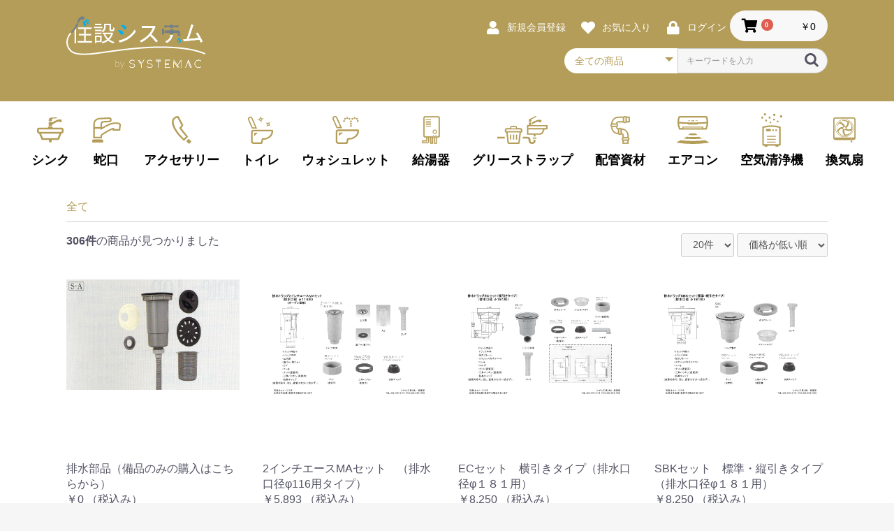

--- FILE ---
content_type: image/svg+xml
request_url: https://systemac.jp/html/user_data/assets/img/common/gnav_icon07.svg
body_size: 3552
content:
<svg xmlns="http://www.w3.org/2000/svg" width="71.115" height="40" viewBox="0 0 71.115 40">
  <g id="グリーンストラップ" transform="translate(-41.227 -0.001)">
    <path id="パス_249" data-name="パス 249" d="M120.6,7.015l.021-2.1h.007l6.871-3.7a.714.714,0,0,0,.145-.631.847.847,0,0,0-1.39-.357l-5.912,3.046-3.2,1.64h-.014V8.331h3.47V7.015Z" transform="translate(-31.166 0)" fill="#b49d58"/>
    <path id="パス_250" data-name="パス 250" d="M170.73,76.188a25.214,25.214,0,0,1,7.583-3.959A13.814,13.814,0,0,1,180,71.937l.033,0,.125,1.079h3.486l.363-3.12h0l.033-.1a13.328,13.328,0,0,0-6.362.154,23.943,23.943,0,0,0-6.944,3.32v2.922Z" transform="translate(-80.232 -64.066)" fill="#b49d58"/>
    <path id="パス_251" data-name="パス 251" d="M111.469,121.324H89.433V117.6h0v-.012h-3.47v3.736H83.618a.517.517,0,0,0-.535.5V135.2h0v.012h9.55v2.326h2.743v-2.326h5.687a5.809,5.809,0,0,0,5.486-3.58l1.568-4.078h3.351a.844.844,0,0,0,.873-.806v-4.619A.841.841,0,0,0,111.469,121.324Zm-5.593,6.379L104.615,131a3.764,3.764,0,0,1-3.552,2.314H85.136V127.7H100.71Zm-20.74-2.233v-2.064a.192.192,0,0,1,.2-.186h24.6a.348.348,0,0,1,.357.334v1.769a.344.344,0,0,1-.357.329h-24.6A.188.188,0,0,1,85.136,125.469Z" transform="translate(0 -108.401)" fill="#b49d58"/>
    <path id="パス_252" data-name="パス 252" d="M97.876,385.735v1.338a2.218,2.218,0,0,1-4.421,0v-1.338a4.468,4.468,0,0,0-4.5-4.283c-.044,0-.086-.006-.13-.007h0l-6.355.006v2.526H88.81a1.838,1.838,0,0,1,1.9,1.756v1.338a4.969,4.969,0,0,0,9.907,0v-1.338Z" transform="translate(-5.242 -351.645)" fill="#b49d58"/>
    <path id="パス_288" data-name="パス 288" d="M93.117,381.452H82.469v2.526l10.634.006S93.16,381.452,93.117,381.452Z" transform="translate(-41.242 -351.645)" fill="#b49d58"/>
    <path id="パス_253" data-name="パス 253" d="M183.892,394.524h-3.877a.792.792,0,1,0,0,1.579h3.877a.792.792,0,1,0,0-1.579Z" transform="translate(-87.949 -363.701)" fill="#b49d58"/>
    <g id="シンプルなゴミ箱のアイコン素材_1" data-name="シンプルなゴミ箱のアイコン素材 1" transform="translate(42.865 14.283)">
      <path id="パス_284" data-name="パス 284" d="M30.774,3.035H26.441l-.418-1.8A1.59,1.59,0,0,0,24.467,0h-6.1a1.589,1.589,0,0,0-1.555,1.236l-.418,1.8H12.062a3.054,3.054,0,0,0-3.05,3.05V7.674a1.8,1.8,0,0,0,1.8,1.8h.256l1.67,14.583a1.839,1.839,0,0,0,1.836,1.663H28.264A1.823,1.823,0,0,0,30.1,24.06L31.77,9.472h.256a1.8,1.8,0,0,0,1.8-1.8V6.085A3.054,3.054,0,0,0,30.774,3.035ZM18.368.341a1.25,1.25,0,0,0-1.223.972L17,1.945h0l.147-.632A1.25,1.25,0,0,1,18.368.341ZM29.749,9.153l-1.665,14.52H14.75L13.087,9.153ZM24.881,3.376H17.954L18.368,1.6h6.1ZM25.4.754a1.246,1.246,0,0,0-.6-.364,1.246,1.246,0,0,1,.6.364ZM11.057,6.085A1.007,1.007,0,0,1,12.062,5.08H30.774a1.007,1.007,0,0,1,1.006,1.006V7.427H11.057Z" transform="translate(0)" fill="#b49d58"/>
      <path id="パス_285" data-name="パス 285" d="M155.718,250.567h.575a.555.555,0,0,0,.555-.555v-6.251a.554.554,0,0,0-.555-.555h-.575a.554.554,0,0,0-.554.555v6.251A.555.555,0,0,0,155.718,250.567Z" transform="translate(-138.811 -230.991)" fill="#b49d58"/>
      <path id="パス_286" data-name="パス 286" d="M239.782,250.567h.575a.555.555,0,0,0,.555-.555v-6.251a.555.555,0,0,0-.555-.555h-.575a.555.555,0,0,0-.555.555v6.251A.555.555,0,0,0,239.782,250.567Z" transform="translate(-218.651 -230.991)" fill="#b49d58"/>
      <path id="パス_287" data-name="パス 287" d="M323.848,250.567h.575a.555.555,0,0,0,.555-.555v-6.251a.555.555,0,0,0-.555-.555h-.575a.555.555,0,0,0-.554.555v6.251A.555.555,0,0,0,323.848,250.567Z" transform="translate(-298.496 -230.991)" fill="#b49d58"/>
    </g>
  </g>
</svg>


--- FILE ---
content_type: image/svg+xml
request_url: https://systemac.jp/html/user_data/assets/img/common/gnav_icon04.svg
body_size: 2776
content:
<svg xmlns="http://www.w3.org/2000/svg" width="36.324" height="40" viewBox="0 0 36.324 40">
  <g id="トイレが清潔でピカピカのアイコン素材_2" data-name="トイレが清潔でピカピカのアイコン素材 2" transform="translate(-23.525)">
    <path id="パス_232" data-name="パス 232" d="M29.2,29.183h7.531l-.966-2.134-.107-.246-1.6-3.644L30.1,14.067a3.327,3.327,0,0,0-4.384-1.717l-.2.089a3.327,3.327,0,0,0-1.707,4.379l4.955,11.35Zm4.9-1.693H30.313L25.356,16.139a1.634,1.634,0,0,1,.841-2.152l.195-.086a1.635,1.635,0,0,1,2.155.843l3.97,9.093.944,2.157Z" transform="translate(0 -11.127)" fill="#b49d58"/>
    <path id="パス_233" data-name="パス 233" d="M111.516,253.867H84.311a3.355,3.355,0,0,0-3.355,3.355V270.1a3.934,3.934,0,0,0,3.934,3.934H95.774a1.8,1.8,0,0,0,1.771-1.487l.066-.379.515-2.928c.044-.26.076-.508.107-.756.013-.1.025-.2.039-.3a.2.2,0,0,1,.2-.171h1.884a13.1,13.1,0,0,0,8.161-3.371,11.361,11.361,0,0,0,4.279-8.515v-.98A1.278,1.278,0,0,0,111.516,253.867Zm-5.3,9.714c-.207.151-.418.291-.631.428-.086.055-.172.111-.259.164-.174.106-.35.2-.527.3q-.2.111-.41.214-.228.113-.457.215c-.1.046-.207.093-.311.135q-.328.135-.656.246l-.137.047a8.2,8.2,0,0,1-2.476.422H98.47a2.459,2.459,0,0,0-2.433,2.122c-.045.327-.079.653-.134.975l-.514,2.928H84.89a1.677,1.677,0,0,1-1.677-1.677V257.222a1.1,1.1,0,0,1,1.1-1.1h26.226c0,2.968-1.851,5.621-4.224,7.387Z" transform="translate(-52.945 -234.034)" fill="#b49d58"/>
    <path id="パス_234" data-name="パス 234" d="M197.553,6.052a7.828,7.828,0,0,1,1.021-.07,4.835,4.835,0,0,1,4.77,3.459l.1.059.059-.1a4.933,4.933,0,0,1,3.385-5.79l.059-.1-.1-.059a7.846,7.846,0,0,1-1.022.07,4.832,4.832,0,0,1-4.77-3.463l-.1-.056L200.9.106a4.936,4.936,0,0,1-3.386,5.786l-.052.09h0l-.006.011ZM203.57,4.4a5.529,5.529,0,0,0-.935,1.547c-.026.06-.055.119-.079.18a5.566,5.566,0,0,0-1.549-.939c-.06-.026-.117-.054-.178-.078a5.545,5.545,0,0,0,1.011-1.73,5.562,5.562,0,0,0,1.551.941C203.451,4.342,203.509,4.371,203.57,4.4Z" transform="translate(-160.339)" fill="#b49d58"/>
    <path id="パス_235" data-name="パス 235" d="M349.355,104.272a4.6,4.6,0,0,1,1.2,6.125l.021.106.106-.021a4.72,4.72,0,0,1,3.6-1.874,5.611,5.611,0,0,1,2.523.675l.107-.021-.021-.106a4.592,4.592,0,0,1-1.194-6.128l-.02-.1-.112.022a4.726,4.726,0,0,1-3.6,1.87,5.607,5.607,0,0,1-2.522-.675l-.094.019h0l-.012,0Zm3.115,3.4a5.219,5.219,0,0,0-.271-1.45c-.016-.053-.024-.107-.042-.16a5.221,5.221,0,0,0,1.612-.315,5.213,5.213,0,0,0,.271,1.451c.016.053.024.107.042.16a5.212,5.212,0,0,0-1.454.271C352.575,107.65,352.522,107.658,352.469,107.675Z" transform="translate(-300.356 -94.887)" fill="#b49d58"/>
    <path id="パス_236" data-name="パス 236" d="M142.815,307.879H138.9a.756.756,0,0,0-.756.756v3.459a.375.375,0,0,0,.694.2,10.09,10.09,0,0,1,4.142-3.7A.375.375,0,0,0,142.815,307.879Z" transform="translate(-105.66 -283.826)" fill="#b49d58"/>
  </g>
</svg>


--- FILE ---
content_type: image/svg+xml
request_url: https://systemac.jp/html/user_data/assets/img/common/gnav_icon06.svg
body_size: 2381
content:
<svg xmlns="http://www.w3.org/2000/svg" width="26.799" height="40.5" viewBox="0 0 26.799 40.5">
  <g id="アートワーク_1" data-name="アートワーク 1" transform="translate(78.59 120.819)">
    <path id="パス_264" data-name="パス 264" d="M31.949,7.975H13.424a3.189,3.189,0,0,0-2.849,3.161V36.243a2.78,2.78,0,0,0,2.849,2.706h1.342v4.277H9.105a.606.606,0,0,0-.428.157.545.545,0,0,0-.179.4v2.636a.544.544,0,0,0,.172.413A.6.6,0,0,0,9.105,47H16.75a1.937,1.937,0,0,0,1.985-1.886V38.949H20.7v8.468a.545.545,0,0,0,.179.4.605.605,0,0,0,.428.157h2.757a.605.605,0,0,0,.428-.157.545.545,0,0,0,.179-.4V38.949h1.856v8.468a.545.545,0,0,0,.179.4.605.605,0,0,0,.428.157h2.775a.592.592,0,0,0,.588-.559V38.949h1.452A2.78,2.78,0,0,0,34.8,36.243V11.137a3.189,3.189,0,0,0-2.849-3.161M17.54,45.094a.771.771,0,0,1-.79.751H9.693v-1.5h5.679a.605.605,0,0,0,.428-.157.545.545,0,0,0,.179-.4V38.949h1.58Zm5.936,1.746H21.9V38.949h1.58Zm5.807,0H27.7V38.949h1.58Zm3.843-10.6c0,.868-.265,1.1-1.179,1.1H13.424c-.913,0-1.241-.232-1.241-1.1V11.137c0-.868.328-1.571,1.241-1.571H31.949c.913,0,1.179.7,1.179,1.571Z" transform="translate(-86.838 -128.545)" fill="#b49d58" stroke="#b49d58" stroke-width="0.5"/>
    <rect id="長方形_10" data-name="長方形 10" width="7.572" height="1.135" transform="translate(-72.716 -115.889)" fill="#b49d58"/>
    <rect id="長方形_11" data-name="長方形 11" width="7.572" height="1.135" transform="translate(-72.716 -113.584)" fill="#b49d58"/>
    <rect id="長方形_12" data-name="長方形 12" width="7.572" height="1.135" transform="translate(-72.716 -111.297)" fill="#b49d58"/>
    <rect id="長方形_13" data-name="長方形 13" width="7.572" height="1.135" transform="translate(-72.716 -108.993)" fill="#b49d58"/>
    <rect id="長方形_14" data-name="長方形 14" width="7.572" height="1.135" transform="translate(-72.716 -106.688)" fill="#b49d58"/>
    <path id="パス_265" data-name="パス 265" d="M95.026,117.3a3.164,3.164,0,1,0,3.326,3.16,3.246,3.246,0,0,0-3.326-3.16m0,5.185a2.028,2.028,0,1,1,2.132-2.025,2.081,2.081,0,0,1-2.132,2.025" transform="translate(-154.75 -218.419)" fill="#b49d58"/>
    <path id="パス_266" data-name="パス 266" d="M97.135,160.8a.7.7,0,1,0,.735.7.717.717,0,0,0-.735-.7" transform="translate(-158.586 -254.324)" fill="#b49d58"/>
    <path id="パス_267" data-name="パス 267" d="M115.935,160.8a.7.7,0,1,0,.735.7.717.717,0,0,0-.735-.7" transform="translate(-173.931 -254.324)" fill="#b49d58"/>
  </g>
</svg>


--- FILE ---
content_type: image/svg+xml
request_url: https://systemac.jp/html/user_data/assets/img/common/gnav_icon09.svg
body_size: 2617
content:
<svg xmlns="http://www.w3.org/2000/svg" width="45.789" height="40" viewBox="0 0 45.789 40">
  <g id="エアコン" transform="translate(0 -32.324)">
    <path id="パス_254" data-name="パス 254" d="M192.343,314.005c.558-.016,1.119-.029,1.674-.049l-.014-.011h.022c-.964-.739-1.919-1.5-2.856-2.273-3.089.1-4.639.1-7.728,0-.823.675-1.659,1.327-2.5,1.97-.126.093-.255.2-.38.285h.017l-.017.014C184.489,314.132,188.414,314.145,192.343,314.005Z" transform="translate(-164.412 -254.37)" fill="#b49d58"/>
    <path id="パス_255" data-name="パス 255" d="M132.705,365.292q-4.587.291-9.165.291-4.6,0-9.2-.3c-.932.673-1.876,1.323-2.826,1.963-.328.217-.652.439-.984.649h.018l-.019.013a146.919,146.919,0,0,0,23.562.192c.81-.055,1.62-.109,2.427-.176l-.015-.01.023,0C135.234,367.068,133.96,366.2,132.705,365.292Z" transform="translate(-100.644 -303.192)" fill="#b49d58"/>
    <path id="パス_256" data-name="パス 256" d="M45.575,423.252q-2.473-1.384-4.9-2.839a150.271,150.271,0,0,1-35.581,0q-2.413,1.458-4.885,2.839a.416.416,0,0,0,.14.775,151.5,151.5,0,0,0,45.081,0A.417.417,0,0,0,45.575,423.252Z" transform="translate(0 -353.389)" fill="#b49d58"/>
    <path id="パス_257" data-name="パス 257" d="M13.166,51.841H52.3l.589-1.4A23.792,23.792,0,0,0,54.661,41.3a24.186,24.186,0,0,0-1.041-7.122A2.616,2.616,0,0,0,51.1,32.324H14.366a2.626,2.626,0,0,0-2.52,1.858A24.34,24.34,0,0,0,10.805,41.3a23.792,23.792,0,0,0,1.772,9.136ZM52.369,40.7l-.151.016c-.183.02-.373.039-.567.057-2.464.232-5.321.414-8.493.542-3.322.131-6.83.2-10.429.2s-7.1-.066-10.428-.2c-3.171-.128-6.027-.31-8.493-.542-.19-.017-.377-.037-.56-.056L13.1,40.7a21.829,21.829,0,0,1,.931-5.85.353.353,0,0,1,.338-.247H51.1a.352.352,0,0,1,.333.247A21.823,21.823,0,0,1,52.369,40.7Zm-39.188,2.3c.138.015.277.029.417.042,2.5.236,5.4.421,8.614.55,1.025.04,2.073.073,3.13.1l.227.855H39.9l.228-.855c1.055-.028,2.1-.06,3.123-.1,3.213-.129,6.112-.314,8.613-.55.135-.012.267-.026.4-.04l.053,0a20.932,20.932,0,0,1-1.529,6.553H48.051l-.575,0,.386-1.71.089-.378h0l0-.014H17.521l.388,1.738.079.367H14.681a20.28,20.28,0,0,1-1.25-4.377A20.564,20.564,0,0,1,13.181,43.007Zm33.056,5.82-.164.732L46,49.9H19.47l-.078-.342-.164-.735H41.317Z" transform="translate(-9.839)" fill="#b49d58"/>
    <path id="パス_258" data-name="パス 258" d="M179.01,102.893v-.014l-3.115.2v.519l3.115.2v-.9Z" transform="translate(-160.165 -64.245)" fill="#b49d58"/>
    <path id="パス_259" data-name="パス 259" d="M301.3,102.879h-.014v.913l3.115-.2v-.519l-2.908-.184Z" transform="translate(-274.345 -64.245)" fill="#b49d58"/>
    <path id="パス_260" data-name="パス 260" d="M234.128,100.984h-.014v1.252h3.916v-1.252h-3.9Z" transform="translate(-213.177 -62.52)" fill="#b49d58"/>
  </g>
</svg>


--- FILE ---
content_type: image/svg+xml
request_url: https://systemac.jp/html/user_data/assets/img/common/gnav_icon03.svg
body_size: 991
content:
<svg xmlns="http://www.w3.org/2000/svg" width="27.67" height="40.356" viewBox="0 0 27.67 40.356">
  <g id="シャワーヘッドのフリーアイコン素材_2" data-name="シャワーヘッドのフリーアイコン素材 2" transform="translate(-80.862 0.356)">
    <path id="パス_230" data-name="パス 230" d="M103.644,29.531l-.991-1.292c-.136-.178-.428-.533-1.02-1.257a122.8,122.8,0,0,1-7.6-9.831,12.4,12.4,0,0,0,2.54-4.074l.129-.923-.456-.461L90.627,1.022,90.089,0,88.934.031a7.919,7.919,0,0,0-5.98,3c-1.141,1.465-2.311,4.058-1.408,8.1C83.809,21.251,92.74,30.181,96.553,34l1.313,1.313L99.179,34l3.313-3.313ZM91.895,16.616c-.957.525,8.524,11.76,9.285,12.752l-3.313,3.313C93.811,28.626,85.454,20.1,83.357,10.724c-1.31-5.856,2.328-8.747,5.627-8.837L94.733,12.8C94.822,12.89,92.892,16.069,91.895,16.616Z" transform="translate(0)" fill="#b49d58" stroke="#b49d58" stroke-width="0.7"/>
    <path id="パス_231" data-name="パス 231" d="M339.8,417.676l-3.332,3.332-.007.007h0l-.009.009,4.021,4.021,3.348-3.348Z" transform="translate(-235.285 -385.045)" fill="#b49d58"/>
  </g>
</svg>


--- FILE ---
content_type: image/svg+xml
request_url: https://systemac.jp/html/user_data/assets/img/common/gnav_icon02.svg
body_size: 1423
content:
<svg xmlns="http://www.w3.org/2000/svg" width="40.999" height="36.008" viewBox="0 0 40.999 36.008">
  <g id="蛇口_水栓の無料アイコン素材_4" data-name="蛇口・水栓の無料アイコン素材 4" transform="translate(0 -31.74)">
    <path id="パス_228" data-name="パス 228" d="M57.815,40.236a3.288,3.288,0,0,0-1.738-.917,25.9,25.9,0,0,0-4.4-.452,27.446,27.446,0,0,0-6.913.916c-2.38.616-6.957,2.9-11.183,5.34-.581.333-1.151.665-1.7.992V41.479a2.4,2.4,0,0,1,2.279-2.4l8.232-.4a3.47,3.47,0,0,0-.168-6.935c-.057,0-.114,0-.171,0l-14.253.7a8.9,8.9,0,0,0-8.462,8.911V61.674H31.883V57.748c4.71-3.323,11.362-7.1,14.48-8.275.25-.094.484-.175.687-.233l.157,1.475H57.928l.208-1.931.63-5.842A3.311,3.311,0,0,0,57.815,40.236Zm-8.87,6.42h0l0-.013a20.827,20.827,0,0,0-2.284.458c-2.957.773-10.806,5.184-16.141,8.966a1.873,1.873,0,0,0-.792,1.529V59.51H21.5V47.88h8.227v1.391a.41.41,0,0,0,.409.411.4.4,0,0,0,.218-.065c4.882-3.149,12.046-6.986,14.958-7.739a25.286,25.286,0,0,1,6.369-.846,24.045,24.045,0,0,1,4.007.417,1.141,1.141,0,0,1,.6.319,1.159,1.159,0,0,1,.331.943l-.63,5.842H49.147l-.195-1.827Zm-19.22-5.176v3.9H21.5V41.355a6.75,6.75,0,0,1,6.41-6.75l14.253-.7.065,0a1.306,1.306,0,0,1,.062,2.61l-8.232.4A4.561,4.561,0,0,0,29.725,41.479Z" transform="translate(-17.787 0)" fill="#b49d58"/>
    <path id="パス_229" data-name="パス 229" d="M13.871,425.515H1.811A1.811,1.811,0,0,0,0,427.326V429.9H0v.013H15.682v-2.584A1.811,1.811,0,0,0,13.871,425.515Z" transform="translate(0 -362.162)" fill="#b49d58"/>
  </g>
</svg>


--- FILE ---
content_type: image/svg+xml
request_url: https://systemac.jp/html/user_data/assets/img/common/gnav_icon10.svg
body_size: 3341
content:
<svg xmlns="http://www.w3.org/2000/svg" width="30.704" height="48" viewBox="0 0 30.704 48">
  <g id="空気清浄機" transform="translate(178.65 284.235)">
    <path id="パス_268" data-name="パス 268" d="M52.585,216.163a47.246,47.246,0,0,0-25.583,0,.829.829,0,0,0-.6.794v25.617a.835.835,0,0,0,.842.827H29.57v.954a.664.664,0,0,0,.67.659h3.024a.664.664,0,0,0,.67-.659v-.963H45.643v.954a.664.664,0,0,0,.67.659h3.024a.664.664,0,0,0,.67-.659v-.954h2.337a.835.835,0,0,0,.842-.827V216.957a.829.829,0,0,0-.6-.794M51,241.248H28.573V217.962a45.274,45.274,0,0,1,22.422,0Z" transform="translate(-203.521 -481.249)" fill="#b49d58"/>
    <path id="パス_269" data-name="パス 269" d="M77.132,117.642a1.366,1.366,0,1,1-1.366-1.342,1.354,1.354,0,0,1,1.366,1.342" transform="translate(-247.397 -391.433)" fill="#b49d58"/>
    <path id="パス_270" data-name="パス 270" d="M54.1,10.172A1.7,1.7,0,1,1,52.4,8.5a1.687,1.687,0,0,1,1.7,1.672" transform="translate(-225.733 -292.735)" fill="#b49d58"/>
    <path id="パス_271" data-name="パス 271" d="M152.188,153.274a1.194,1.194,0,1,1-1.194-1.174,1.184,1.184,0,0,1,1.194,1.174" transform="translate(-316.32 -424.21)" fill="#b49d58"/>
    <path id="パス_272" data-name="パス 272" d="M274.832,133.534a1.342,1.342,0,0,1-.837,1.246,1.384,1.384,0,0,1-1.492-.286,1.326,1.326,0,0,1-.3-1.464,1.37,1.37,0,0,1,2.629.5" transform="translate(-428.113 -405.991)" fill="#b49d58"/>
    <path id="パス_273" data-name="パス 273" d="M135.158,66.3a1.529,1.529,0,1,1-1.529-1.5,1.516,1.516,0,0,1,1.529,1.5" transform="translate(-300.14 -344.281)" fill="#b49d58"/>
    <path id="パス_274" data-name="パス 274" d="M11.658,66.3a1.529,1.529,0,1,1-1.538-1.5,1.543,1.543,0,0,1,1.087.437,1.49,1.49,0,0,1,.451,1.066" transform="translate(-187.25 -344.281)" fill="#b49d58"/>
    <path id="パス_275" data-name="パス 275" d="M213.9,17.572a1.7,1.7,0,1,1-1.7-1.672,1.687,1.687,0,0,1,1.7,1.672" transform="translate(-371.805 -299.51)" fill="#b49d58"/>
    <path id="パス_276" data-name="パス 276" d="M211.532,101.743a1.366,1.366,0,1,1-1.366-1.342,1.354,1.354,0,0,1,1.366,1.342" transform="translate(-370.251 -376.876)" fill="#b49d58"/>
    <path id="パス_277" data-name="パス 277" d="M329.8,44.672A1.7,1.7,0,1,1,328.1,43a1.687,1.687,0,0,1,1.7,1.672" transform="translate(-477.748 -324.322)" fill="#b49d58"/>
    <path id="パス_278" data-name="パス 278" d="M115.768,395.117h-11.9a.659.659,0,1,1,0-1.317h11.9a.659.659,0,1,1,0,1.317" transform="translate(-273.723 -645.503)" fill="#b49d58"/>
    <path id="パス_279" data-name="パス 279" d="M115.768,443.917h-11.9a.659.659,0,1,1,0-1.317h11.9a.659.659,0,1,1,0,1.317" transform="translate(-273.723 -690.183)" fill="#b49d58"/>
    <path id="パス_280" data-name="パス 280" d="M115.768,492.717h-11.9a.659.659,0,1,1,0-1.317h11.9a.659.659,0,1,1,0,1.317" transform="translate(-273.723 -734.862)" fill="#b49d58"/>
    <rect id="長方形_15" data-name="長方形 15" width="7.448" height="3.629" rx="1.814" transform="translate(-171.846 -261.767)" fill="#b49d58"/>
    <path id="パス_281" data-name="パス 281" d="M196.829,281.992a1.315,1.315,0,1,1-1.314-1.292,1.3,1.3,0,0,1,1.314,1.292" transform="translate(-356.905 -541.952)" fill="#b49d58"/>
    <path id="パス_282" data-name="パス 282" d="M248.829,281.992a1.315,1.315,0,1,1-1.314-1.292,1.3,1.3,0,0,1,1.314,1.292" transform="translate(-404.438 -541.952)" fill="#b49d58"/>
  </g>
</svg>


--- FILE ---
content_type: image/svg+xml
request_url: https://systemac.jp/html/user_data/assets/img/common/gnav_icon11.svg
body_size: 4231
content:
<svg xmlns="http://www.w3.org/2000/svg" width="32.001" height="36.001" viewBox="0 0 32.001 36.001">
  <g id="換気扇のアイコン" transform="translate(-34.406)">
    <path id="パス_261" data-name="パス 261" d="M62.983,0H37.83a3.384,3.384,0,0,0-3.424,3.334V29.048a3.389,3.389,0,0,0,3.424,3.34H59.741v1.744a2.618,2.618,0,0,0-.105.735,1.2,1.2,0,0,0,.281.855,1.037,1.037,0,0,0,1.416,0,1.205,1.205,0,0,0,.287-.855,2.987,2.987,0,0,0-.105-.712V32.388h1.469a3.389,3.389,0,0,0,3.424-3.34V3.334A3.384,3.384,0,0,0,62.983,0ZM60.326,33.2V30.541h.6v2.4l-.006.269a.588.588,0,0,0-.3-.083.615.615,0,0,0-.262.065Zm4.325-4.356H36.162V3.334A1.646,1.646,0,0,1,37.83,1.709H62.983a1.646,1.646,0,0,1,1.668,1.624V28.843Z" transform="translate(0 0)" fill="#b49d58"/>
    <path id="パス_262" data-name="パス 262" d="M107.256,57.465a11.279,11.279,0,1,0,11.576,11.273A11.427,11.427,0,0,0,107.256,57.465Zm1.3,20.249a10.168,10.168,0,0,1-1.686-5.773,2.1,2.1,0,0,0,.381.029,3.073,3.073,0,0,0,1.767-.553c2.306,2.046,5.694,1.4,8.1.752a.272.272,0,0,1,.328.37,9.936,9.936,0,0,1-8.088,5.562A.925.925,0,0,1,108.561,77.714ZM106.612,79.3a9.871,9.871,0,0,1-7.924-5.767.862.862,0,0,1,.123-.86,10.873,10.873,0,0,1,5.408-3.442,2.881,2.881,0,0,0,.907,1.892c-1.317,2.781.369,5.733,1.75,7.762A.27.27,0,0,1,106.612,79.3Zm-6.76-17.074a.918.918,0,0,1,.406-.18l.026,0a.905.905,0,0,1,.446.043,10.708,10.708,0,0,1,5.062,4c.056.079.117.16.168.236a2.94,2.94,0,0,0-1.333,1.19c-3.33-.655-5.847,1.96-7.474,3.955a.283.283,0,0,1-.492-.114A9.535,9.535,0,0,1,99.853,62.224Zm5.636,6.685a1.654,1.654,0,0,1,.4-1,1.813,1.813,0,0,1,1.37-.633,1.262,1.262,0,0,1,.3.029,1.732,1.732,0,0,1,1.475,1.7,1.669,1.669,0,0,1-.082.513,1.712,1.712,0,0,1-.767.952,1.755,1.755,0,0,1-.924.257,2.087,2.087,0,0,1-.334-.029,1.79,1.79,0,0,1-1.1-.678,1.71,1.71,0,0,1-.34-1.014A.54.54,0,0,1,105.489,68.909Zm11.64.713a.89.89,0,0,1-.626.627,10.323,10.323,0,0,1-4.931.093l-.083-.018q-.314-.068-.612-.149c-.245-.067-.49-.135-.737-.218a2.849,2.849,0,0,0,.164-.951,2.919,2.919,0,0,0-.164-.963c3.032-1.391,3.482-4.912,3.593-7.437a.277.277,0,0,1,.463-.188A9.491,9.491,0,0,1,117.129,69.621Zm-5.466-9.039a10.436,10.436,0,0,1-2.445,6.059l-.043.056a3.071,3.071,0,0,0-1.6-.644c-.281-3.414-3.687-4.975-6.186-5.881a.269.269,0,0,1-.041-.49,10.153,10.153,0,0,1,9.9.131A.868.868,0,0,1,111.663,60.582Z" transform="translate(-56.85 -53.424)" fill="#b49d58"/>
    <path id="パス_263" data-name="パス 263" d="M87.254,35.906a13.272,13.272,0,0,0-9.288,3.744,12.593,12.593,0,0,0-3.845,9.044A12.964,12.964,0,0,0,87.254,61.489a13.276,13.276,0,0,0,9.288-3.75,12.56,12.56,0,0,0,0-18.089A13.271,13.271,0,0,0,87.254,35.906ZM99.775,49.453q-.031.487-.1.963c-.011.079-.023.158-.036.237q-.083.5-.208.993c-.014.055-.027.11-.042.165q-.141.525-.329,1.03c-.011.03-.021.059-.033.089q-.2.528-.448,1.032l-.025.052q-.248.5-.541.972l-.047.077c-.186.3-.385.583-.6.861-.037.049-.073.1-.111.146-.2.253-.4.5-.619.734-.064.07-.128.14-.194.209-.106.111-.211.221-.321.328s-.223.21-.337.313q-.1.094-.21.185-.371.321-.767.614l-.12.087c-.3.215-.608.419-.927.608l-.013.007a12.638,12.638,0,0,1-3.329,1.371l-.095.023q-.531.13-1.08.216l-.21.03q-.5.069-1.008.1c-.094.006-.189.01-.283.013-.164.006-.328.012-.493.012s-.329-.006-.493-.012c-.095,0-.189-.008-.283-.013q-.51-.03-1.008-.1l-.21-.03q-.548-.085-1.08-.216l-.1-.023a12.649,12.649,0,0,1-3.328-1.371l-.013-.007c-.319-.189-.628-.392-.927-.608l-.12-.087c-.265-.194-.52-.4-.767-.614-.071-.062-.141-.123-.21-.186-.114-.1-.227-.206-.337-.313a12,12,0,0,1,0-17.285c.11-.107.223-.21.337-.313.069-.063.14-.125.21-.186.247-.214.5-.419.767-.614l.119-.086c.3-.215.608-.419.927-.608l.014-.008a12.652,12.652,0,0,1,3.327-1.37l.1-.023q.531-.13,1.08-.216l.21-.03q.5-.069,1.008-.1c.094-.006.189-.01.283-.014.164-.006.328-.012.493-.012s.329.006.493.012c.095,0,.189.008.283.014q.51.03,1.008.1l.21.03q.548.085,1.079.216l.1.023a12.645,12.645,0,0,1,3.328,1.37l.014.008c.319.189.628.392.927.608l.119.086q.4.292.767.614.106.091.21.185c.114.1.228.206.337.313s.216.217.322.328q.1.1.191.205.33.361.63.747c.03.038.059.077.089.116.221.291.43.592.624.9l.009.014a11.977,11.977,0,0,1,1.407,3.24c.008.031.016.062.024.093q.134.517.221,1.052c.011.067.021.135.031.2q.071.486.1.985c.006.091.01.182.014.273.006.16.012.32.012.482s-.006.321-.012.48Q99.783,49.314,99.775,49.453Z" transform="translate(-36.847 -33.381)" fill="#b49d58"/>
  </g>
</svg>


--- FILE ---
content_type: image/svg+xml
request_url: https://systemac.jp/html/user_data/assets/img/common/gnav_icon05.svg
body_size: 4270
content:
<svg xmlns="http://www.w3.org/2000/svg" width="37.201" height="40" viewBox="0 0 37.201 40">
  <g id="ウォシュレット" transform="translate(-23.525 -1.038)">
    <path id="パス_232" data-name="パス 232" d="M29.342,29.6h7.713l-.989-2.186-.11-.252-1.634-3.732-4.066-9.311a3.407,3.407,0,0,0-4.49-1.759l-.207.092a3.407,3.407,0,0,0-1.748,4.485l5.075,11.624Zm5.021-1.733H30.477L25.4,16.237a1.673,1.673,0,0,1,.861-2.2l.2-.088a1.674,1.674,0,0,1,2.207.864l4.066,9.313L33.7,26.33Z" transform="translate(0 -11.032)" fill="#b49d58"/>
    <path id="パス_233" data-name="パス 233" d="M112.254,253.867H84.392a3.436,3.436,0,0,0-3.436,3.436v13.189a4.029,4.029,0,0,0,4.029,4.029H96.132A1.842,1.842,0,0,0,97.946,273l.068-.388.527-3c.045-.266.078-.52.11-.775.013-.1.026-.207.04-.31a.206.206,0,0,1,.2-.175h1.93a13.415,13.415,0,0,0,8.358-3.452,11.635,11.635,0,0,0,4.382-8.721v-1A1.308,1.308,0,0,0,112.254,253.867Zm-5.425,9.949c-.212.154-.428.3-.647.439-.088.056-.176.113-.266.168-.178.109-.359.21-.54.309q-.21.114-.42.219-.233.116-.468.22c-.106.048-.212.095-.318.138q-.336.138-.672.252l-.14.048a8.4,8.4,0,0,1-2.536.432h-1.93a2.518,2.518,0,0,0-2.492,2.173c-.046.334-.081.669-.137,1l-.527,3H84.985a1.717,1.717,0,0,1-1.717-1.717V257.3a1.124,1.124,0,0,1,1.124-1.124h26.859c0,3.04-1.9,5.757-4.326,7.566Z" transform="translate(-52.836 -233.482)" fill="#b49d58"/>
    <path id="パス_236" data-name="パス 236" d="M142.928,307.879h-4.015a.774.774,0,0,0-.775.774V312.2a.384.384,0,0,0,.711.2,10.334,10.334,0,0,1,4.242-3.787A.384.384,0,0,0,142.928,307.879Z" transform="translate(-105.444 -283.173)" fill="#b49d58"/>
    <g id="ウォシュレットのトイレアイコン素材_3" data-name="ウォシュレットのトイレアイコン素材 3" transform="translate(39.017 3.073)">
      <path id="パス_238" data-name="パス 238" d="M50.354,59.4a.782.782,0,0,0,.78-.78.79.79,0,0,0-.229-.551.805.805,0,0,0-1.1,0,.788.788,0,0,0-.229.551.781.781,0,0,0,.78.78Z" transform="translate(-49.574 -53.421)" fill="#b49d58" stroke="#b49d58" stroke-width="1"/>
      <path id="パス_239" data-name="パス 239" d="M132.03,25.425a.777.777,0,0,0,.551-1.331.782.782,0,1,0-.551,1.331Z" transform="translate(-123.71 -22.575)" fill="#b49d58" stroke="#b49d58" stroke-width="1"/>
      <path id="パス_240" data-name="パス 240" d="M98.215,11.431h.005a.78.78,0,1,0-.005-1.56.78.78,0,0,0,0,1.56Z" transform="translate(-93.021 -9.871)" fill="#b49d58" stroke="#b49d58" stroke-width="1"/>
      <path id="パス_241" data-name="パス 241" d="M64.361,25.443a.764.764,0,0,0,.551-.229.78.78,0,1,0-1.1,0A.763.763,0,0,0,64.361,25.443Z" transform="translate(-62.287 -22.588)" fill="#b49d58" stroke="#b49d58" stroke-width="1"/>
      <path id="パス_242" data-name="パス 242" d="M210.959,11.431a.78.78,0,1,0-.785-.78A.778.778,0,0,0,210.959,11.431Z" transform="translate(-195.345 -9.871)" fill="#b49d58" stroke="#b49d58" stroke-width="1"/>
      <path id="パス_243" data-name="パス 243" d="M244.823,25.425a.753.753,0,0,0,.551-.229.775.775,0,0,0,0-1.1.781.781,0,1,0-.551,1.331Z" transform="translate(-226.088 -22.575)" fill="#b49d58" stroke="#b49d58" stroke-width="1"/>
      <path id="パス_244" data-name="パス 244" d="M177.153,25.443a.763.763,0,0,0,.551-.229.78.78,0,1,0-1.1,0A.764.764,0,0,0,177.153,25.443Z" transform="translate(-164.664 -22.588)" fill="#b49d58" stroke="#b49d58" stroke-width="1"/>
      <path id="パス_245" data-name="パス 245" d="M258.1,58.62a.778.778,0,0,0,.229.551.788.788,0,0,0,.551.229.782.782,0,0,0,.78-.78.788.788,0,0,0-.229-.551.8.8,0,0,0-1.1,0A.788.788,0,0,0,258.1,58.62Z" transform="translate(-238.842 -53.421)" fill="#b49d58" stroke="#b49d58" stroke-width="1"/>
      <path id="パス_246" data-name="パス 246" d="M154.615,64.845a.78.78,0,1,0-.78-.78A.779.779,0,0,0,154.615,64.845Z" transform="translate(-144.208 -58.353)" fill="#b49d58" stroke="#b49d58" stroke-width="1"/>
      <path id="パス_247" data-name="パス 247" d="M154.615,100.036a.78.78,0,1,0-.78-.78A.779.779,0,0,0,154.615,100.036Z" transform="translate(-144.208 -90.294)" fill="#b49d58" stroke="#b49d58" stroke-width="1"/>
      <path id="パス_248" data-name="パス 248" d="M154.615,135.334a.78.78,0,0,0,.552-1.331.805.805,0,0,0-1.1,0,.78.78,0,0,0,.551,1.331Z" transform="translate(-144.208 -122.342)" fill="#b49d58" stroke="#b49d58" stroke-width="1"/>
    </g>
  </g>
</svg>


--- FILE ---
content_type: image/svg+xml
request_url: https://systemac.jp/html/user_data/assets/img/common/gnav_icon08.svg
body_size: 1764
content:
<svg xmlns="http://www.w3.org/2000/svg" width="27.559" height="40.8" viewBox="0 0 27.559 40.8">
  <g id="配管資材" transform="translate(14.966 -68.367)">
    <path id="パス_283" data-name="パス 283" d="M19.449,17.206h6.694a1.564,1.564,0,0,0,1.412.865h1.761a1.564,1.564,0,0,0,1.412-.865h4.53V9.365H30.71A1.563,1.563,0,0,0,29.316,8.5H27.556a1.564,1.564,0,0,0-1.412.865H19.449A9.887,9.887,0,0,0,9.4,19.043V19.4a1.5,1.5,0,0,0-.9,1.36v1.7a1.5,1.5,0,0,0,.9,1.36v.971a9.871,9.871,0,0,0,9.7,9.678,1.565,1.565,0,0,0,1.394.848h1.761a1.566,1.566,0,0,0,1.394-.83,1.883,1.883,0,0,1,1.742,1.837V39.44a1.5,1.5,0,0,0-.9,1.36v1.7a1.5,1.5,0,0,0,.9,1.36V48.5h8.125V43.8a1.5,1.5,0,0,0,.9-1.36v-1.7a1.5,1.5,0,0,0-.9-1.36V36.279a9.877,9.877,0,0,0-9.83-9.678,1.562,1.562,0,0,0-1.431-.9H20.495a1.564,1.564,0,0,0-1.412.865,1.874,1.874,0,0,1-1.559-1.819v-.954a1.5,1.5,0,0,0,.9-1.36V20.756a1.5,1.5,0,0,0-.9-1.36v-.353a1.892,1.892,0,0,1,1.926-1.837m14.6-1.148H30.857V10.513h3.191ZM27.189,10a.36.36,0,0,1,.367-.353h1.761a.36.36,0,0,1,.367.353v6.57a.36.36,0,0,1-.367.353H27.556a.36.36,0,0,1-.367-.353Zm-7.74.512H26v5.545H19.449a3.062,3.062,0,0,0-3.118,3v.212H10.591v-.23a8.717,8.717,0,0,1,8.858-8.53m-2.2,11.921a.36.36,0,0,1-.367.353H10.059a.36.36,0,0,1-.367-.353V20.756a.36.36,0,0,1,.367-.353h6.823a.36.36,0,0,1,.367.353ZM32.874,40.412a.36.36,0,0,1,.367.353v1.7a.36.36,0,0,1-.367.353H26.033a.36.36,0,0,1-.367-.353v-1.7a.36.36,0,0,1,.367-.353Zm-6.291,3.532h5.741v3.408H26.584Zm5.741-7.664v2.985H26.584V36.279a3.046,3.046,0,0,0-2.769-2.967V27.767a8.7,8.7,0,0,1,8.51,8.53M20.146,27.22a.36.36,0,0,1,.367-.353h1.761a.36.36,0,0,1,.367.353v6.57a.36.36,0,0,1-.367.353H20.495a.36.36,0,0,1-.367-.353Zm-1.192.494v5.563a8.7,8.7,0,0,1-8.363-8.512v-.83H16.35v.83a3.038,3.038,0,0,0,2.6,2.949" transform="translate(-23.066 60.267)" fill="#b49d58" stroke="#b49d58" stroke-width="0.8"/>
  </g>
</svg>


--- FILE ---
content_type: image/svg+xml
request_url: https://systemac.jp/html/user_data/assets/img/common/gnav_icon01.svg
body_size: 1415
content:
<svg xmlns="http://www.w3.org/2000/svg" width="37.131" height="36.008" viewBox="0 0 37.131 36.008">
  <g id="蛇口と洗面台のフリーアイコン素材_1_1_" data-name="蛇口と洗面台のフリーアイコン素材 1 (1)" transform="translate(0 -7.744)">
    <path id="パス_222" data-name="パス 222" d="M231.1,55.832a.964.964,0,0,1,.409-.788c2.755-1.947,6.807-4.218,8.334-4.617A10.8,10.8,0,0,1,241,50.2l.029,0,.1.982h3.534l.325-3.008a.6.6,0,0,0-.482-.65,12.456,12.456,0,0,0-2.069-.215,13.091,13.091,0,0,0-3.288.436,39.448,39.448,0,0,0-7.723,3.985.211.211,0,0,1-.324-.178v-.716h-4.248v5.989H231.1v-.985Z" transform="translate(-210.404 -36.69)" fill="#b49d58"/>
    <path id="パス_223" data-name="パス 223" d="M231.1,11.644A2.352,2.352,0,0,1,233.339,9.3l4.25-.208a.672.672,0,1,0-.066-1.343l-7.359.36a3.479,3.479,0,0,0-3.31,3.475v1.515H231.1Z" transform="translate(-210.403 0)" fill="#b49d58"/>
    <path id="パス_224" data-name="パス 224" d="M33.987,191.045H21.681v-.774a.717.717,0,0,0-.717-.717H16.187a.717.717,0,0,0-.717.717v.774H3.144A3.148,3.148,0,0,0,0,194.19v2.222a3.146,3.146,0,0,0,2.9,3.132l3.665,9.125H16.7v1.846a1.861,1.861,0,1,0,3.722,0v-1.846h10.14l3.665-9.125a3.147,3.147,0,0,0,2.9-3.132V194.19A3.148,3.148,0,0,0,33.987,191.045ZM2.553,194.19a.592.592,0,0,1,.591-.591H33.987a.592.592,0,0,1,.591.591v2.222a.592.592,0,0,1-.591.591H3.144a.592.592,0,0,1-.591-.591Zm21.737,5.367,7.226,0-2.754,6.555H8.368l-2.756-6.559Z" transform="translate(0 -168.625)" fill="#b49d58"/>
  </g>
</svg>
